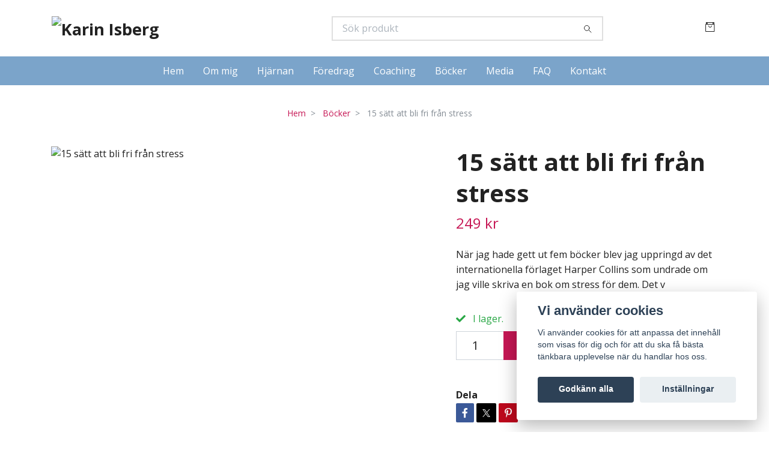

--- FILE ---
content_type: text/html; charset=utf-8
request_url: https://karinisberg.se/bocker/15-satt-att-bli-fri-fran-stress
body_size: 10495
content:
<!DOCTYPE html>
<html class="no-javascript" lang="sv">
<head><meta property="ix:host" content="cdn.quickbutik.com/images"><meta http-equiv="Content-Type" content="text/html; charset=utf-8">
<title>15 sätt att bli fri från stress - Karin Isberg</title>
<meta name="author" content="Quickbutik">
<meta name="description" content="När jag hade gett ut fem böcker blev jag uppringd av det internationella förlaget Harper Collins som undrade om jag ville skriva en bok om stress för dem. Det v">
<meta property="og:description" content="När jag hade gett ut fem böcker blev jag uppringd av det internationella förlaget Harper Collins som undrade om jag ville skriva en bok om stress för dem. Det v">
<meta property="og:title" content="15 sätt att bli fri från stress - Karin Isberg">
<meta property="og:url" content="https://karinisberg.se/bocker/15-satt-att-bli-fri-fran-stress">
<meta property="og:site_name" content="Karin Isberg">
<meta property="og:type" content="website">
<meta property="og:image" content="https://cdn.quickbutik.com/images/39611j/products/61dc39633748f.png?format=webp">
<meta property="twitter:card" content="summary">
<meta property="twitter:title" content="Karin Isberg">
<meta property="twitter:description" content="När jag hade gett ut fem böcker blev jag uppringd av det internationella förlaget Harper Collins som undrade om jag ville skriva en bok om stress för dem. Det v">
<meta property="twitter:image" content="https://cdn.quickbutik.com/images/39611j/products/61dc39633748f.png?format=webp">
<meta name="viewport" content="width=device-width, initial-scale=1, maximum-scale=1">
<link rel="preconnect" href="https://fonts.gstatic.com" crossorigin>
<script>document.documentElement.classList.remove('no-javascript');</script><!-- Vendor Assets --><link rel="stylesheet" href="https://use.fontawesome.com/releases/v5.15.4/css/all.css">
<link href="https://storage.quickbutik.com/templates/nova/css/assets.min.css?65763" rel="stylesheet">
<!-- Theme Stylesheet --><link href="https://storage.quickbutik.com/templates/nova/css/theme-main.css?65763" rel="stylesheet">
<link href="https://storage.quickbutik.com/stores/39611j/templates/nova/css/theme-sub.css?65763" rel="stylesheet">
<link href="https://storage.quickbutik.com/stores/39611j/templates/nova/css/custom.css?65763" rel="stylesheet">
<!-- Google Fonts --><link href="//fonts.googleapis.com/css?family=Open+Sans:400,700%7COpen+Sans:400,700" rel="stylesheet" type="text/css"  media="all" /><!-- Favicon--><link rel="icon" type="image/png" href="https://cdn.quickbutik.com/images/39611j/templates/nova/assets/favicon.png?s=65763&auto=format">
<link rel="canonical" href="https://karinisberg.se/bocker/15-satt-att-bli-fri-fran-stress">
<!-- Tweaks for older IEs--><!--[if lt IE 9]>
      <script src="https://oss.maxcdn.com/html5shiv/3.7.3/html5shiv.min.js"></script>
      <script src="https://oss.maxcdn.com/respond/1.4.2/respond.min.js"></script
    ><![endif]--><script src="https://cdnjs.cloudflare.com/ajax/libs/imgix.js/4.0.0/imgix.min.js" integrity="sha512-SlmYBg9gVVpgcGsP+pIUgFnogdw1rs1L8x+OO3aFXeZdYgTYlFlyBV9hTebE6OgqCTDEjfdUEhcuWBsZ8LWOZA==" crossorigin="anonymous" referrerpolicy="no-referrer"></script><meta property="ix:useHttps" content="true">
<style>.hide { display: none; }</style>
<script type="text/javascript" defer>document.addEventListener('DOMContentLoaded', () => {
    document.body.setAttribute('data-qb-page', 'product');
});</script><script src="/assets/shopassets/cookieconsent/cookieconsent.js?v=230"></script>
<style>
    html.force--consent,
    html.force--consent body{
        height: auto!important;
        width: 100vw!important;
    }
</style>

    <script type="text/javascript">
    var qb_cookieconsent = initCookieConsent();
    var qb_cookieconsent_blocks = [{"title":"Vi anv\u00e4nder cookies","description":"Vi anv\u00e4nder cookies f\u00f6r att anpassa det inneh\u00e5ll som visas f\u00f6r dig och f\u00f6r att du ska f\u00e5 b\u00e4sta t\u00e4nkbara upplevelse n\u00e4r du handlar hos oss."},{"title":"N\u00f6dv\u00e4ndiga cookies *","description":"Dessa cookies \u00e4r n\u00f6dv\u00e4ndiga f\u00f6r att butiken ska fungera korrekt och g\u00e5r inte att st\u00e4nga av utan att beh\u00f6va l\u00e4mna denna webbplats. De anv\u00e4nds f\u00f6r att funktionalitet som t.ex. varukorg, skapa ett konto och annat ska fungera korrekt.","toggle":{"value":"basic","enabled":true,"readonly":true}},{"title":"Statistik och prestanda","description":"Dessa cookies g\u00f6r att vi kan r\u00e4kna bes\u00f6k och trafik och d\u00e4rmed ta reda p\u00e5 saker som vilka sidor som \u00e4r mest popul\u00e4ra och hur bes\u00f6karna r\u00f6r sig p\u00e5 v\u00e5r webbplats. All information som samlas in genom dessa cookies \u00e4r sammanst\u00e4lld, vilket inneb\u00e4r att den \u00e4r anonym. Om du inte till\u00e5ter dessa cookies kan vi inte ge dig en lika skr\u00e4ddarsydd upplevelse.","toggle":{"value":"analytics","enabled":false,"readonly":false}},{"title":"Marknadsf\u00f6ring","description":"Dessa cookies st\u00e4lls in via v\u00e5r webbplats av v\u00e5ra annonseringspartner f\u00f6r att skapa en profil f\u00f6r dina intressen och visa relevanta annonser p\u00e5 andra webbplatser. De lagrar inte direkt personlig information men kan identifiera din webbl\u00e4sare och internetenhet. Om du inte till\u00e5ter dessa cookies kommer du att uppleva mindre riktad reklam.","toggle":{"value":"marketing","enabled":false,"readonly":false}}];
</script>
</head>
<body>
 
    <header class="header">
<!-- Section: Top Bar-->
<div data-qb-area="top" data-qb-element="" class="top-bar py-1 d-none text-sm">
  <div class="container">
    <div class="row align-items-center top-bar-height">
      <div class="col-12 col-lg-auto">

        <ul class="row mb-0 justify-content-center justify-content-lg-start list-unstyled">

          <!-- Component: Language Dropdown-->

          <!-- Component: Tax Dropdown-->


          <!-- Currency Dropdown-->

        </ul>

      </div>
      
      
      <!-- Component: Top information -->

    </div>
  </div>
</div>
<!-- /Section: Top Bar -->

<!-- Section: Header variant -->
<!-- Section: Main Header -->
<nav
  data-qb-area="header" data-qb-element=""
  class="navbar-expand-lg navbar-position navbar-light bg-white " >
    <div class="container">
      <div class="row">
        <div class="navbar col-12 py-2">
          <div class="list-inline-item order-0 d-lg-none col-auto p-0">
            <a href="#" data-toggle="modal" data-target="#sidebarLeft" class="color-text-base header-textcolor">
              <svg class="svg-icon navbar-icon color-text-base header-textcolor">
                <use xlink:href="#menu-hamburger-1"></use>
              </svg>
            </a>
          </div>
            <a data-qb-element="use_logo" href="https://karinisberg.se" title="Karin Isberg"
              class="navbar-brand order-1 order-lg-1 text-center text-md-left col-6 py-3 px-0">
              
              <img alt="Karin Isberg" class="img-fluid img-logo" srcset="https://cdn.quickbutik.com/images/39611j/templates/nova/assets/logo.png?s=65763&auto=format&dpr=1 1x, https://cdn.quickbutik.com/images/39611j/templates/nova/assets/logo.png?s=65763&auto=format&dpr=2 2x, https://cdn.quickbutik.com/images/39611j/templates/nova/assets/logo.png?s=65763&auto=format&dpr=3 3x" src="https://cdn.quickbutik.com/images/39611j/templates/nova/assets/logo.png?s=65763&auto=format">
            </a>
          <form data-qb-element="header_searchtext" action="/shop/search" method="get"
            class="d-lg-flex order-lg-2 d-none my-lg-0 flex-grow-1 top-searchbar text-center col-auto px-4">
            <div data-qb-element="header_searchtext" class="search-wrapper input-group">
              <input type="text" name="s" placeholder="Sök produkt" aria-label="Search"
                aria-describedby="button-search-desktop" class="form-control pl-3 border-0" />
              <div class="input-group-append ml-0">
                <button id="button-search-desktop" type="submit" class="btn py-0 border-0 bg-white">
                  <svg class="svg-icon navbar-icon color-text-base">
                    <use xlink:href="#search-1"></use>
                  </svg>
                </button>
              </div>
            </div>
          </form>
          <ul class="list-inline order-2 order-lg-3 mb-0 text-right col-auto p-0">
  
            <li data-qb-element="icon_cart1" class="list-inline-item">
              <a href="#" data-toggle="modal" data-target="#sidebarCart"
                class="position-relative d-flex align-items-center qs-cart-view">
                <svg class="svg-icon navbar-icon color-text-base header-textcolor">
                  <use xlink:href="#retail-bag-1"></use>
                </svg>
                <div class="navbar-icon-badge icon-count primary-bg basket-count-items icon-count-hidden">0</div>
                <span class="d-none d-sm-inline color-text-base header-textcolor">
                  </span>
              </a>
            </li>
          </ul>
        </div>
      </div>
    </div>
  
    <div class="navbar-bg mainmenu_font_size">
      <ul class="container navbar-nav d-none d-lg-flex mt-lg-0 py-2 justify-content-center flex-wrap px-0">
        <li class="nav-item ">
          <a href="/" title="Hem" class="nav-link ">Hem</a>
        </li>
        <li class="nav-item ">
          <a href="/sidor/om-mig" title="Om mig" class="nav-link ">Om mig</a>
        </li>
        <li class="nav-item ">
          <a href="/sidor/hjarnan" title="Hjärnan" class="nav-link ">Hjärnan</a>
        </li>
        <li class="nav-item ">
          <a href="/sidor/foredrag" title="Föredrag" class="nav-link ">Föredrag</a>
        </li>
        <li class="nav-item ">
          <a href="/sidor/coaching" title="Coaching" class="nav-link ">Coaching</a>
        </li>
        <li class="nav-item ">
          <a href="/bocker" title="Böcker" class="nav-link ">Böcker</a>
        </li>
        <li class="nav-item ">
          <a href="/sidor/media" title="Media" class="nav-link ">Media</a>
        </li>
        <li class="nav-item ">
          <a href="/sidor/faq" title="FAQ" class="nav-link ">FAQ</a>
        </li>
        <li class="nav-item ">
          <a href="/sidor/kontakt" title="Kontakt" class="nav-link ">Kontakt</a>
        </li>
      </ul>
    </div>
  </nav>
  <!-- /Section: Main Header -->
<!-- Section: Header variant -->

<!-- Section: Main Menu -->
<div id="sidebarLeft" tabindex="-1" role="dialog" aria-hidden="true" class="modal fade modal-left">
  <div role="document" class="modal-dialog">
    <div class="modal-content">
      <div class="modal-header pb-0 border-0 d-block">
        <div class="row">
        <form action="/shop/search" method="get" class="col d-lg-flex w-100 my-lg-0 mb-2 pt-1">
          <div class="search-wrapper input-group">
            <input type="text" name="s" placeholder="Sök produkt" aria-label="Search"
              aria-describedby="button-search" class="form-control pl-3 border-0 mobile-search" />
            <div class="input-group-append ml-0">
              <button id="button-search" type="submit" class="btn py-0 btn-underlined border-0">
                <svg class="svg-icon navbar-icon">
                  <use xlink:href="#search-1"></use>
                </svg>
              </button>
            </div>
          </div>
        </form>
        <button type="button" data-dismiss="modal" aria-label="Close" class="close col-auto close-rotate p-0 m-0">
          <svg class="svg-icon w-3rem h-3rem svg-icon-light align-middle">
            <use xlink:href="#close-1"></use>
          </svg>
        </button>
        </div>
      </div>
      <div class="modal-body pt-0">
        <div class="px-2 pb-5">

          <ul class="nav flex-column mb-5">
            <li class="nav-item ">
              <a href="/" title="Hem" class="nav-link mobile-nav-link pl-0">Hem</a>
            </li>


            <li class="nav-item ">
              <a href="/sidor/om-mig" title="Om mig" class="nav-link mobile-nav-link pl-0">Om mig</a>
            </li>


            <li class="nav-item ">
              <a href="/sidor/hjarnan" title="Hjärnan" class="nav-link mobile-nav-link pl-0">Hjärnan</a>
            </li>


            <li class="nav-item ">
              <a href="/sidor/foredrag" title="Föredrag" class="nav-link mobile-nav-link pl-0">Föredrag</a>
            </li>


            <li class="nav-item ">
              <a href="/sidor/coaching" title="Coaching" class="nav-link mobile-nav-link pl-0">Coaching</a>
            </li>


            <li class="nav-item ">
              <a href="/bocker" title="Böcker" class="nav-link mobile-nav-link pl-0">Böcker</a>
            </li>


            <li class="nav-item ">
              <a href="/sidor/media" title="Media" class="nav-link mobile-nav-link pl-0">Media</a>
            </li>


            <li class="nav-item ">
              <a href="/sidor/faq" title="FAQ" class="nav-link mobile-nav-link pl-0">FAQ</a>
            </li>


            <li class="nav-item ">
              <a href="/sidor/kontakt" title="Kontakt" class="nav-link mobile-nav-link pl-0">Kontakt</a>
            </li>



            <li class="nav-item">
              <a href="/shop/wishlist" class="nav-link mobile-nav-link text-hover-primary position-relative d-flex align-items-center">
                <svg class="svg-icon navbar-icon">
                  <use xlink:href="#heart-1"></use>
                </svg>
                <span class="nav-link pl-0">Önskelistan</span>
              </a>
            </li>


          </ul>
        </div>
      </div>
    </div>
  </div>
</div>
<!-- /Section: Main Menu -->
</header><!-- Sidebar Cart Modal-->
<div id="sidebarCart" tabindex="-1" role="dialog" class="modal fade modal-right cart-sidebar">
  <div role="document" class="modal-dialog">
    <div class="modal-content sidebar-cart-content">
      <div class="modal-header pb-0 border-0">
        <h3 class="ml-3 color-text-base">Varukorg</h3>
        <button type="button" data-dismiss="modal" aria-label="Stäng"
          class="close modal-close close-rotate">
          <svg class="svg-icon w-3rem h-3rem svg-icon-light align-middle">
            <use xlink:href="#close-1"></use>
          </svg>
        </button>
      </div>
      <div class="modal-body sidebar-cart-body">

        <!-- Cart messages -->
        <div class="qs-cart-message"></div>

        <!-- Empty cart snippet-->
        <!-- In case of empty cart - display this snippet + remove .d-none-->
        <div class="qs-cart-empty  text-center mb-5">
          <svg class="svg-icon w-3rem h-3rem svg-icon-light mb-4 opacity-7">
            <use xlink:href="#retail-bag-1"></use>
          </svg>
          <p>Din varukorg är tom, men det behöver den inte vara.</p>
        </div>

        <!-- Empty cart snippet end-->
        <div class="sidebar-cart-product-wrapper qs-cart-update">

          <div id="cartitem-clone" class="navbar-cart-product clone hide">
            <input type="hidden" class="navbar-cart-product-id" value="" />
            <div class="d-flex align-items-center">
              <a class="navbar-cart-product-url pr-2" href="#">
                <img loading="lazy" src="" alt="" class="navbar-cart-product-image img-fluid navbar-cart-product-image" />
              </a>
              <div class="flex-grow-1">
                <a href="#" class="navbar-cart-product-link color-text-base"></a>
                <strong class="navbar-cart-product-price product-price d-block text-sm"></strong>
                <div class="d-flex max-w-100px">
                  <div class="btn btn-items btn-items-decrease text-center">-</div>
                  <input type="text" value="1" class="navbar-cart-product-qty form-control text-center input-items" />
                  <div class="btn btn-items btn-items-increase text-center">+</div>
                </div>
              </div>
              <button class="qs-cart-delete btn" data-pid="">
                <svg class="svg-icon sidebar-cart-icon color-text-base opacity-7">
                  <use xlink:href="#bin-1"></use>
                </svg>
              </button>
            </div>
          </div>


        </div>
      </div>
      <div class="modal-footer sidebar-cart-footer shadow color-text-base">
        <div class="navbar-cart-discount-row w-100" style="display: none;">
          <div class="mt-3 mb-0">
            Rabatt:
            <span class="float-right navbar-cart-discount text-success">0,00 SEK</span>
          </div>
        </div>
        <div class="w-100">
          <h5 class="mb-2 mt-0 mb-lg-4">
            Total summa: 
            <span
              class="float-right navbar-cart-totals">0,00 SEK</span>
        </h5>   
        <a href="/cart/index" title="Till kassan" class="w-100">
            <button class="btn-height-large navbar-checkout-btn border-0 mb-2 mb-lg-2 btn btn-dark btn-block disabled">Till kassan</button>
        </a>
        <a href="#" data-dismiss="modal" class="btn btn-block color-text-base">Fortsätt att handla</a>

        </div>
      </div>
    </div>
  </div>
</div><div data-qb-area="header" data-qb-setting="use_breadcrumbs" class="container pt-0 pt-lg-4">
            <!-- Sidebar-->
            <nav class="breadcrumb p-0" aria-label="breadcrumbs mb-0"><ul class="breadcrumb mb-0 mx-auto justify-content-center">
<li class="breadcrumb-item ">
<a href="/" title="Hem">Hem</a>
</li>
<li class="breadcrumb-item ">
<a href="/bocker" title="Böcker">Böcker</a>
</li>
<li class="breadcrumb-item active">
15 sätt att bli fri från stress
</li>
</ul></nav>
</div>
    <!-- Main Product Detail Content -->
<article data-qb-area="product" id="product" class="container py-0 py-lg-4" itemscope itemtype="http://schema.org/Product">
  
    <div class="row">
      <div class="col-lg-7 order-1">

        <!-- Container for ribbons -->
        <div class="position-relative product m-0" data-pid="1" style="left:-15px"><div></div></div>
        
        <div class="detail-carousel">
          <div id="detailSlider" class="swiper-container detail-slider photoswipe-gallery">
            <!-- Additional required wrapper-->
            <div class="swiper-wrapper">

              <!-- Slides-->
              <div class="swiper-slide qs-product-image1" data-thumb="https://cdn.quickbutik.com/images/39611j/products/61dc39633748f.png">
                <a href="https://cdn.quickbutik.com/images/39611j/products/61dc39633748f.png?auto=format&fit=max&max-w=1600&max-h=1200&dpr=1"
                  data-caption="15 sätt att bli fri från stress"
                  data-toggle="photoswipe" data-width="1200" data-height="1200" class="btn btn-photoswipe">
                  <svg class="svg-icon svg-icon-heavy">
                    <use xlink:href="#expand-1"></use>
                  </svg></a>
                <div 
                  data-image="https://cdn.quickbutik.com/images/39611j/products/61dc39633748f.png?auto=format&fit=max&w=960&h=960&dpr=1">

                  <img loading="lazy" srcset="https://cdn.quickbutik.com/images/39611j/products/61dc39633748f.png?auto=format&fit=max&w=960&h=960&dpr=1 1x, https://cdn.quickbutik.com/images/39611j/products/61dc39633748f.png?auto=format&fit=max&w=1600&h=1200&dpr=2 2x"
                  src="https://cdn.quickbutik.com/images/39611j/products/61dc39633748f.png?auto=format&fit=max&max-w=960&max-h=960&dpr=1&auto=format"
                  alt="15 sätt att bli fri från stress"
                  class="productpage-image img-fluid w-100 " />

                </div>
              </div>
            </div>
          </div>

          <meta itemprop="image" content="https://cdn.quickbutik.com/images/39611j/products/61dc39633748f.png">
        </div>

        <!-- Thumbnails (only if more than one) -->

      </div>

      <div class="col-lg-5 pl-lg-4 order-2">
        <h1 itemprop="name">15 sätt att bli fri från stress</h1>

        <div class="d-flex flex-column flex-sm-row align-items-sm-center justify-content-sm-between mb-4">
          <ul class="list-inline mb-2 mb-sm-0" data-qb-selector="product-price-container">
            <li class="list-inline-item h4 font-weight-light mb-0 product-price qs-product-price w-100">
              249 kr</li>
          </ul>

          <div itemprop="offers" itemscope itemtype="http://schema.org/Offer">
            <meta itemprop="price" content="249">

            <meta itemprop="itemCondition" content="http://schema.org/NewCondition">
            <meta itemprop="priceCurrency" content="SEK">
            <link itemprop="availability"
              href="http://schema.org/InStock">
            <meta itemprop="url" content="https://karinisberg.se/bocker/15-satt-att-bli-fri-fran-stress">
          </div>

          <meta itemprop="sku" content="1">



        </div>


        <div data-qb-setting="productpage_show_shortdesc" class="product_description product-description-wrapper">

          <p class="mb-4">
                När jag hade gett ut fem böcker blev jag uppringd av det internationella förlaget Harper Collins som undrade om jag ville skriva en bok om stress för dem. Det v
          </p>

        </div>


        <form class="qs-cart form" method="post">
          <input type="hidden" class="qs-cart-pid" value="1">
          <input type="hidden" class="qs-cart-price" value="249">


          <!-- Product fields should be inserted here -->
          <div class="qs-product-fields"></div>

          <div>
            <div data-in-stock-text="I lager."
              data-out-of-stock-text=""
              data-combination-not-exist-text="Variant finns ej"
              class="product-current-stock-status text-success py-2">
              <i class="fa fa-check mr-2"></i>
              I lager.
            </div>
          </div>


          <!-- Place amount input here if we're not to show it, for rounded corners bug -->

          <div class="input-group w-100 mb-4 addCart">
            <input data-qb-element="productpage_show_amount" name="qs-cart-qty" type="number" min="1" value="1" class="form-control form-control-lg detail-quantity qs-cart-qty" />
            <div class="input-group-append flex-grow-1">
          
              <button data-qb-element="product_ctabtn_text" name="checkout" data-unavailable-txt="Varianten är inte tillgänglig." type="submit"
                class="btn product-btn-addcart btn-block qs-cart-submit qty-cart-submit btn-height-large">
                <i class="fa fa-shopping-cart mr-2"></i>Lägg i korgen
              </button>
          
            </div> 
          </div>

        </form>

        <div data-qb-element="productpage_show_socialshares" class="detail-option pt-4">
          <h6 class="detail-option-heading">Dela</h6>
          <ul class="list-unstyled">
            <li>
              <a href="https://www.facebook.com/sharer/sharer.php?u=https://karinisberg.se/bocker/15-satt-att-bli-fri-fran-stress" target="_blank"
                class="text-hover-light social-share social-share-fb"><i class="fab fa-facebook-f"></i></a>
              <a href="https://twitter.com/share?text=15+s%C3%A4tt+att+bli+fri+fr%C3%A5n+stress&url=https://karinisberg.se/bocker/15-satt-att-bli-fri-fran-stress"
                target="_blank" class="text-hover-light social-share social-share-twitter">
                <svg xmlns="http://www.w3.org/2000/svg" style="position:relative; width:13px; height:13px; top:-1px" fill="none" viewBox="0 0 1200 1227">
                  <path fill="currentColor" d="M714.163 519.284 1160.89 0h-105.86L667.137 450.887 357.328 0H0l468.492 681.821L0 1226.37h105.866l409.625-476.152 327.181 476.152H1200L714.137 519.284h.026ZM569.165 687.828l-47.468-67.894-377.686-540.24h162.604l304.797 435.991 47.468 67.894 396.2 566.721H892.476L569.165 687.854v-.026Z"/>
                </svg></a>
              <a href="https://pinterest.com/pin/create/button/?url=https://karinisberg.se/bocker/15-satt-att-bli-fri-fran-stress&media=?auto=format&description=15+s%C3%A4tt+att+bli+fri+fr%C3%A5n+stress"
                target="_blank" class="text-hover-light social-share social-share-pinterest"><i
                  class="fab fa-pinterest-p"></i></a>
            </li>
          </ul>
        </div>

        
        

        <div data-qb-setting="productpage_show_sku" class="detail-option py-1">
          <small>Artikelnummer:</small>
          <small class="product-current-sku">1</small>
        </div>
        
        <div data-qb-setting="productpage_show_supplier_name" class="detail-option py-1">
        </div>

      </div>
    </div>
    
    <!-- Product Description & Reviews & sections -->
    <section class="mt-4">
        <ul role="tablist" class="nav nav-tabs flex-sm-row">
          
          <!-- Description tab -->
          <li class="nav-item">
            <span
              data-qb-element="product_desc_text"
              data-toggle="tab" href="#description" role="tab"
              class="nav-link detail-nav-link ">
              Information
            </span>
          </li>

          <!-- Product Content Sections tabs -->

          <!-- Reviews tab -->

        </ul>
        <div class="tab-content py-4">

          <!-- Description tab -->
          <div id="description" role="tabpanel" class="tab-pane fade show active">
            <div class="row">
              <div class="col" itemprop="description" content="När jag hade gett ut fem böcker blev jag uppringd av det internationella förlaget Harper Collins som undrade om jag ville skriva en bok om stress för dem. Det v">
                <p>När jag hade gett ut fem böcker blev jag uppringd av det internationella förlaget Harper Collins som undrade om jag ville skriva en bok om stress för dem. Det ville jag så klart, och ett halvår senare kom <strong>15 sätt att bli fri från stress</strong>.&nbsp;</p><p>Syftet var att ge ett bredare perspektiv på vad stress egentligen är och vad vi kan göra åt det. Därför tar boken upp varför det är så viktigt att vi känner oss omtyckta, varför gnäll gör oss stressade, vad perfektionism handlar om och att se det positiva med oro och ångest (de fyller viktiga funktioner!)</p><p>Precis som med mina tidigare böcker är innehållet en blandning av vetenskap och konkreta råd. De vanligaste läsarmailen handlar om att läsare berättar att de har skrattat och gråtit av lättnad om vartannat när de förstått varför de mår som de mår, och jag blir fortfarande lika glad för varje sånt mail.</p>
              </div>
            </div>
          </div>

          <!-- Product Content Sections tabs -->
          
          <!-- Reviews tab -->
          <div id="reviews" role="tabpanel" class="tab-pane fade">
            <div class="row mb-5">
              <div class="col">
                <div id="share"></div>
              </div>
            </div>
          </div>

        </div>
    </section>

  </article>











<div data-qb-element="productpage_rp_title" class="container">
  <hr data-content="Relaterade produkter" class="mt-6 hr-text text-lg font-weight-bold color-text-base" />
</div>

<div data-aos="fade-up" data-aos-delay="0">
  <section class="py-4 undefined">
    <div class="container">
      <div class="position-relative">
        <!-- Similar Items Slider-->
        <div data-qb-element="productpage_rp_max_count" class="swiper-container similar-slider">
          <div class="swiper-wrapper pb-5">
            
            <!-- similar item slide-->
            <div class="swiper-slide">
              <!-- product-->
              <div>
                <div class="product" data-pid="2">

                  <!-- Container for ribbons -->
                  <div class="position-relative" style=""></div>

                  <div class="product-image mb-2 mb-md-3">
                    <a href="/bocker/nakendiscot" title="Nakendiscot">
                      <div class=" product-swap-image-effect">
                        <img
                          loading="lazy"
                          srcset="https://cdn.quickbutik.com/images/39611j/products/61ddae9a103d6.jpeg?w=250&h=250&fit=crop&auto=format&dpr=1 1x, https://cdn.quickbutik.com/images/39611j/products/61ddae9a103d6.jpeg?w=250&h=250&fit=crop&auto=format&dpr=2 2x, https://cdn.quickbutik.com/images/39611j/products/61ddae9a103d6.jpeg?w=250&h=250&fit=crop&auto=format&dpr=3 3x"
                          src="https://cdn.quickbutik.com/images/39611j/products/61ddae9a103d6.jpeg?w=250&h=250&fit=crop&auto=format"
                          alt="Nakendiscot"
                          class="img-fluid  mx-auto mw-100" />
                      </div>
                    </a>
                  </div>

                  <div class="position-relative">
                    <h3 class="text-base mb-1"><a class="color-text-base" href="/bocker/nakendiscot">Nakendiscot</a></h3>

                    <!-- Reviews container -->
                    <div class="d-flex" data-qb-selector="product-apps-reviews-item-reviews"></div>

                    <span class="product-price">249 kr</span>
                  </div>
                </div>
              </div>
              <!-- /product   -->
            </div>
            <!-- similar item slide-->
            <div class="swiper-slide">
              <!-- product-->
              <div>
                <div class="product" data-pid="3">

                  <!-- Container for ribbons -->
                  <div class="position-relative" style=""></div>

                  <div class="product-image mb-2 mb-md-3">
                    <a href="/bocker/deprimerande-enkelt" title="Deprimerande enkelt">
                      <div class=" product-swap-image-effect">
                        <img
                          loading="lazy"
                          srcset="https://cdn.quickbutik.com/images/39611j/products/61ddaeb16c591.jpeg?w=250&h=250&fit=crop&auto=format&dpr=1 1x, https://cdn.quickbutik.com/images/39611j/products/61ddaeb16c591.jpeg?w=250&h=250&fit=crop&auto=format&dpr=2 2x, https://cdn.quickbutik.com/images/39611j/products/61ddaeb16c591.jpeg?w=250&h=250&fit=crop&auto=format&dpr=3 3x"
                          src="https://cdn.quickbutik.com/images/39611j/products/61ddaeb16c591.jpeg?w=250&h=250&fit=crop&auto=format"
                          alt="Deprimerande enkelt"
                          class="img-fluid  mx-auto mw-100" />
                      </div>
                    </a>
                  </div>

                  <div class="position-relative">
                    <h3 class="text-base mb-1"><a class="color-text-base" href="/bocker/deprimerande-enkelt">Deprimerande enkelt</a></h3>

                    <!-- Reviews container -->
                    <div class="d-flex" data-qb-selector="product-apps-reviews-item-reviews"></div>

                    <span class="product-price">249 kr</span>
                  </div>
                </div>
              </div>
              <!-- /product   -->
            </div>
            <!-- similar item slide-->
            <div class="swiper-slide">
              <!-- product-->
              <div>
                <div class="product" data-pid="4">

                  <!-- Container for ribbons -->
                  <div class="position-relative" style=""></div>

                  <div class="product-image mb-2 mb-md-3">
                    <a href="/bocker/vagar-till-valmaende" title="Vägar till välmående">
                      <div class=" product-swap-image-effect">
                        <img
                          loading="lazy"
                          srcset="https://cdn.quickbutik.com/images/39611j/products/61ddaec923da5.jpeg?w=250&h=250&fit=crop&auto=format&dpr=1 1x, https://cdn.quickbutik.com/images/39611j/products/61ddaec923da5.jpeg?w=250&h=250&fit=crop&auto=format&dpr=2 2x, https://cdn.quickbutik.com/images/39611j/products/61ddaec923da5.jpeg?w=250&h=250&fit=crop&auto=format&dpr=3 3x"
                          src="https://cdn.quickbutik.com/images/39611j/products/61ddaec923da5.jpeg?w=250&h=250&fit=crop&auto=format"
                          alt="Vägar till välmående"
                          class="img-fluid  mx-auto mw-100" />
                      </div>
                    </a>
                  </div>

                  <div class="position-relative">
                    <h3 class="text-base mb-1"><a class="color-text-base" href="/bocker/vagar-till-valmaende">Vägar till välmående</a></h3>

                    <!-- Reviews container -->
                    <div class="d-flex" data-qb-selector="product-apps-reviews-item-reviews"></div>

                    <span class="product-price">69 kr</span>
                  </div>
                </div>
              </div>
              <!-- /product   -->
            </div>
            <!-- similar item slide-->
            <div class="swiper-slide">
              <!-- product-->
              <div>
                <div class="product" data-pid="5">

                  <!-- Container for ribbons -->
                  <div class="position-relative" style=""></div>

                  <div class="product-image mb-2 mb-md-3">
                    <a href="/bocker/den-nya-kvinnan" title="Den nya kvinnan">
                      <div class=" product-swap-image-effect">
                        <img
                          loading="lazy"
                          srcset="https://cdn.quickbutik.com/images/39611j/products/61ddaee43c4c3.jpeg?w=250&h=250&fit=crop&auto=format&dpr=1 1x, https://cdn.quickbutik.com/images/39611j/products/61ddaee43c4c3.jpeg?w=250&h=250&fit=crop&auto=format&dpr=2 2x, https://cdn.quickbutik.com/images/39611j/products/61ddaee43c4c3.jpeg?w=250&h=250&fit=crop&auto=format&dpr=3 3x"
                          src="https://cdn.quickbutik.com/images/39611j/products/61ddaee43c4c3.jpeg?w=250&h=250&fit=crop&auto=format"
                          alt="Den nya kvinnan"
                          class="img-fluid  mx-auto mw-100" />
                      </div>
                    </a>
                  </div>

                  <div class="position-relative">
                    <h3 class="text-base mb-1"><a class="color-text-base" href="/bocker/den-nya-kvinnan">Den nya kvinnan</a></h3>

                    <!-- Reviews container -->
                    <div class="d-flex" data-qb-selector="product-apps-reviews-item-reviews"></div>

                    <span class="product-price">69 kr</span>
                  </div>
                </div>
              </div>
              <!-- /product   -->
            </div>
            <!-- similar item slide-->
            <div class="swiper-slide">
              <!-- product-->
              <div>
                <div class="product" data-pid="6">

                  <!-- Container for ribbons -->
                  <div class="position-relative" style=""></div>

                  <div class="product-image mb-2 mb-md-3">
                    <a href="/bocker/10-steg-till-att-finna-ratt-partner" title="10 steg till att finna rätt partner">
                      <div class=" product-swap-image-effect">
                        <img
                          loading="lazy"
                          srcset="https://cdn.quickbutik.com/images/39611j/products/61ddaefe451db.jpeg?w=250&h=250&fit=crop&auto=format&dpr=1 1x, https://cdn.quickbutik.com/images/39611j/products/61ddaefe451db.jpeg?w=250&h=250&fit=crop&auto=format&dpr=2 2x, https://cdn.quickbutik.com/images/39611j/products/61ddaefe451db.jpeg?w=250&h=250&fit=crop&auto=format&dpr=3 3x"
                          src="https://cdn.quickbutik.com/images/39611j/products/61ddaefe451db.jpeg?w=250&h=250&fit=crop&auto=format"
                          alt="10 steg till att finna rätt partner"
                          class="img-fluid  mx-auto mw-100" />
                      </div>
                    </a>
                  </div>

                  <div class="position-relative">
                    <h3 class="text-base mb-1"><a class="color-text-base" href="/bocker/10-steg-till-att-finna-ratt-partner">10 steg till att finna rätt partner</a></h3>

                    <!-- Reviews container -->
                    <div class="d-flex" data-qb-selector="product-apps-reviews-item-reviews"></div>

                    <span class="product-price">69 kr</span>
                  </div>
                </div>
              </div>
              <!-- /product   -->
            </div>
          </div>
          <div class="swiper-pagination"> </div>
        </div>
        <div class="swiper-outside-nav align-with-products">
          <div class="similarPrev swiper-button-prev"></div>
          <div class="similarNext swiper-button-next"></div>
        </div>
      </div>
    </div>
  </section>
</div>
<!-- Section: Footer-->
<footer class="pt-4 pb-2">
  <!-- Main block - menus, subscribe form-->
  <div class="container">
                  

    <div class="row py-4">
      
      
      
      
      
      
      
      
      
      
      
      
        
      
      
      
      
      
      
        
      
      
      
      
      
      
      
      
      
      
      
      
        
      
      
      
      
      
      
      
      
      
      
        
      
      
      
      
      
      
      
      
      
      
    </div>
    <div class="row">
      
      <!-- Copyright section of the footer-->
      <div class="col-12 py-4">
        <div class="row align-items-center text-sm">
          <div class="d-lg-flex col-lg-auto order-2 order-lg-1">
            <p class="mb-lg-0 text-center text-lg-left mt-3 mt-lg-0">
              &copy; 2026 Karin Isberg
              <span data-qb-area="general" data-qb-element="use_poweredby"
                class="mb-lg-0 text-center text-powered-by text-lg-left pl-lg-3 opacity-7">
                <a style="text-decoration: none;" target="_blank" rel="nofollow sponsored" title="Powered by Quickbutik" href="https://quickbutik.com">Powered by Quickbutik</a>
              </span>
            </p>
          </div>

                     
          <div data-qb-area="footer" data-qb-element="paymethodicons" class="col-lg-auto order-lg-2 ml-lg-auto order-1">
            <div class="text-center text-lg-right">
              <img loading="lazy" class="icon-payment px-2 my-2 col" src="/assets/shopassets/paylogos/payment-visa-blue.svg"
                alt="Payment with Visa" />
              <img loading="lazy" class="icon-payment px-2 my-2 col" src="/assets/shopassets/paylogos/payment-mastercard.svg"
                alt="Payment with Mastercard" />
              <img loading="lazy" class="icon-payment px-2 my-2 col" src="/assets/shopassets/paylogos/payment-klarna.svg"
                alt="Payment with Klarna" />
              <img loading="lazy" class="icon-payment px-2 my-2 col" src="/assets/shopassets/paylogos/payment-swish.png" alt="Payment with Swish" />
            </div>
          </div>
           
        </div>
      </div>
    </div>
  </div>
</footer>
<!-- /Section: Footer --><div tabindex="-1" role="dialog" aria-hidden="true" class="pswp">
      <div class="pswp__bg"></div>
      <div class="pswp__scroll-wrap">
        <div class="pswp__container">
          <div class="pswp__item"></div>
          <div class="pswp__item"></div>
          <div class="pswp__item"></div>
        </div>
        <div class="pswp__ui pswp__ui--hidden">
          <div class="pswp__top-bar">
            <div class="pswp__counter"></div>
            <button title="Close (Esc)" class="pswp__button pswp__button--close"></button>
            <button title="Share" class="pswp__button pswp__button--share"></button>
            <button title="Toggle fullscreen" class="pswp__button pswp__button--fs"></button>
            <button title="Zoom in/out" class="pswp__button pswp__button--zoom"></button>
            <!-- element will get class pswp__preloader--active when preloader is running-->
            <div class="pswp__preloader">
              <div class="pswp__preloader__icn">
                <div class="pswp__preloader__cut">
                  <div class="pswp__preloader__donut"></div>
                </div>
              </div>
            </div>
          </div>
          <div class="pswp__share-modal pswp__share-modal--hidden pswp__single-tap">
            <div class="pswp__share-tooltip"></div>
          </div>
          <button title="Previous (arrow left)" class="pswp__button pswp__button--arrow--left"></button>
          <button title="Next (arrow right)" class="pswp__button pswp__button--arrow--right"></button>
          <div class="pswp__caption">
            <div class="pswp__caption__center text-center"></div>
          </div>
        </div>
      </div>
    </div>
    <!-- Vendor script files --><script src="https://storage.quickbutik.com/templates/nova/js/assets.min.js?65763"></script><!-- Theme script --><script src="https://storage.quickbutik.com/templates/nova/js/qs_functions.js?65763"></script><script src="https://storage.quickbutik.com/templates/nova/js/theme.js?65763"></script>
<script type="text/javascript">var qs_store_url = "https://karinisberg.se";</script>
<script type="text/javascript">var qs_store_apps_data = {"location":"\/bocker\/15-satt-att-bli-fri-fran-stress","products":[],"product_id":"1","category_id":null,"category_name":"B\u00f6cker","fetch":"fetch","order":null,"search":null,"recentPurchaseId":null,"product":{"title":"15 s\u00e4tt att bli fri fr\u00e5n stress","price":"249 kr","price_raw":"249","before_price":"0 kr","hasVariants":false,"weight":"0","stock":false,"url":"\/bocker\/15-satt-att-bli-fri-fran-stress","preorder":false,"images":[{"url":"https:\/\/cdn.quickbutik.com\/images\/39611j\/products\/61dc39633748f.png","position":"1","title":"61dc39633748f.png","is_youtube_thumbnail":false}]}}; var qs_store_apps = [];</script>
<script>if (typeof qs_options !== "undefined") { qs_store_apps_data.variants = JSON.stringify(Array.isArray(qs_options) ? qs_options : []); }</script>
<script type="text/javascript">$.ajax({type:"POST",url:"https://karinisberg.se/apps/fetch",async:!1,data:qs_store_apps_data, success:function(s){qs_store_apps=s}});</script>
<script type="text/javascript" src="/assets/qb_essentials.babel.js?v=20251006"></script><script>
    $('.mobile-search').click(function() {
      $('body').click(function(event) {
        var $target = $(event.target);
        
        if ($target.parents('.search-autocomplete-list').length == 0) {
          $('.search-autocomplete-list').hide();
        }
      });
    });
    
    $('#newsletter_form_startpage').submit(function(e){
        e.preventDefault();
        
        $.post('/shop/newsletter', $.param($(this).serializeArray()), function(data) {
            if(data.error) { 
                alert($('#newsletter_form_startpage').data('txt-error'));
            }else{
                alert($('#newsletter_form_startpage').data('txt-success'));
            }
        }, "json");
    });
    
    $('#newsletter_form').submit(function(e){
        e.preventDefault();
        
        $.post('/shop/newsletter', $.param($(this).serializeArray()), function(data) {
            if(data.error) { 
                alert($('#newsletter_form').data('txt-error'));
            }else{
                alert($('#newsletter_form').data('txt-success'));
            }
        }, "json");
    });
    </script><script type="text/javascript"> var recaptchaSiteKey="6Lc-2GcUAAAAAMXG8Lz5S_MpVshTUeESW6iJqK0_"; </script>
<script>
    qb_cookieconsent.run({
        current_lang: 'en',
        autoclear_cookies: true,
        cookie_expiration: 90,
        autoload_css: true,
        theme_css: '/assets/shopassets/cookieconsent/cookieconsent.css?v=231',
        languages: {
            en: {
                consent_modal: {
                    title: "Vi använder cookies",
                    description: 'Vi använder cookies för att anpassa det innehåll som visas för dig och för att du ska få bästa tänkbara upplevelse när du handlar hos oss.',
                    primary_btn: {
                        text: 'Godkänn alla',
                        role: 'accept_all'
                    },
                    secondary_btn: {
                        text: 'Inställningar',
                        role: 'settings'
                    }
                },
                settings_modal: {
                    title: 'Cookie inställningar',
                    save_settings_btn: "Spara",
                    accept_all_btn: "Godkänn alla",
                    cookie_table_headers: [
                        { col1: "Name" },
                        { col2: "Domain" },
                        { col3: "Expiration" },
                        { col4: "Description" }
                    ],
                    blocks: qb_cookieconsent_blocks
                }
            }
        },
        onAccept: function (cookie) {
            var event = new CustomEvent("QB_CookieConsentAccepted", {
                detail: {
                    cookie: cookie
                }
            });

            document.dispatchEvent(event);
        },
        onChange: function (cookie) {
            var event = new CustomEvent("QB_CookieConsentAccepted", {
                detail: {
                    cookie: cookie
                }
            });

            document.dispatchEvent(event);
        },
    });

</script>

    <script src="/assets/shopassets/misc/magicbean.js?v=1" data-shop-id="39611" data-url="https://magic-bean.services.quickbutik.com/v1/sow" data-site-section="1" data-key="5f1992e30dff6d0ccefcc812a3fbd8be" defer></script>
<script type="text/javascript">document.addEventListener("DOMContentLoaded", function() {
const viewProductEvent = new CustomEvent('view-product', {
                detail: {
                    id: '1',
                    name: '15 sätt att bli fri från stress',
                    currency: 'SEK',
                    price: '249'
                }
            });
            document.dispatchEvent(viewProductEvent);
});</script><script defer src="https://static.cloudflareinsights.com/beacon.min.js/vcd15cbe7772f49c399c6a5babf22c1241717689176015" integrity="sha512-ZpsOmlRQV6y907TI0dKBHq9Md29nnaEIPlkf84rnaERnq6zvWvPUqr2ft8M1aS28oN72PdrCzSjY4U6VaAw1EQ==" data-cf-beacon='{"rayId":"9c13db175956f41a","version":"2025.9.1","serverTiming":{"name":{"cfExtPri":true,"cfEdge":true,"cfOrigin":true,"cfL4":true,"cfSpeedBrain":true,"cfCacheStatus":true}},"token":"7a304e0c4e854d16bca3b20c50bbf8db","b":1}' crossorigin="anonymous"></script>
</body>
</html>
